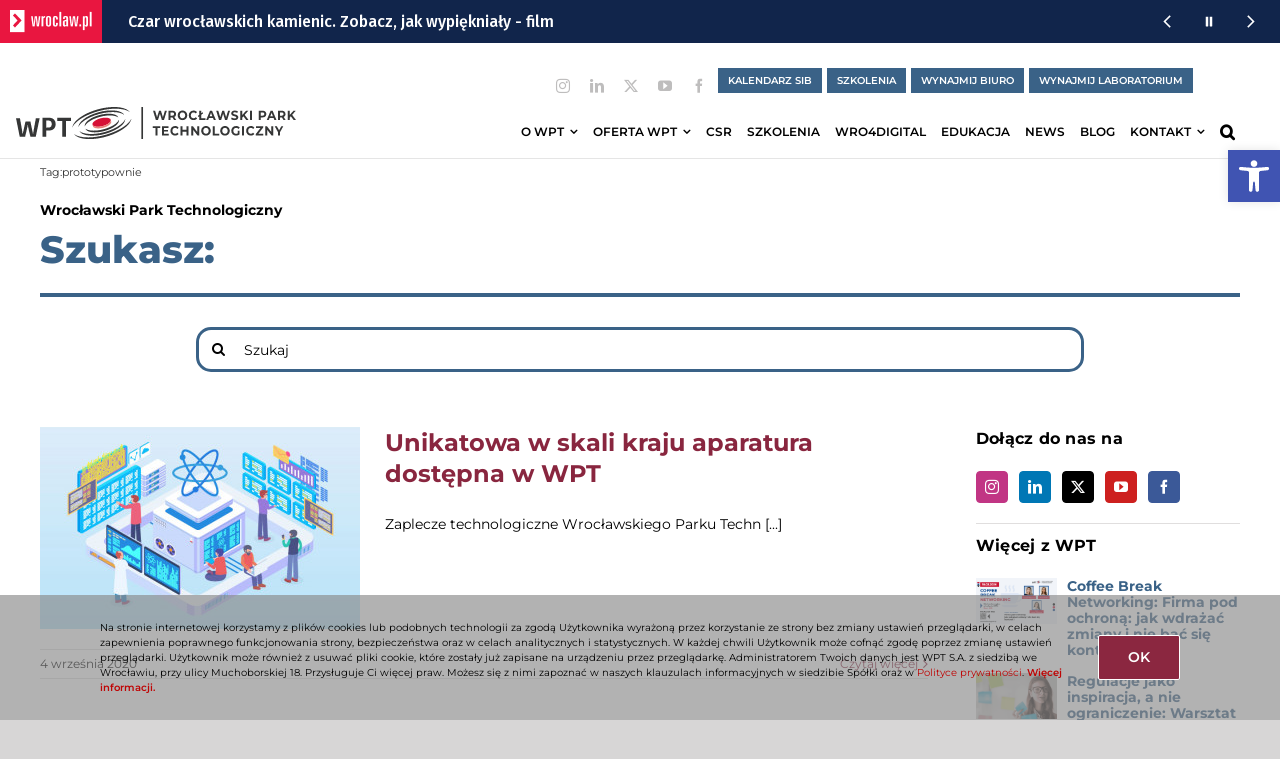

--- FILE ---
content_type: image/svg+xml
request_url: https://www.technologpark.pl/wp-content/uploads/2023/05/Logotyp-WPT.svg
body_size: 8320
content:
<?xml version="1.0" encoding="UTF-8"?><svg id="Warstwa_2" xmlns="http://www.w3.org/2000/svg" viewBox="0 0 2946.05 346.32"><defs><style>.cls-1{fill:#d61036;}.cls-2{fill:#e6817a;}.cls-3{fill:#353636;}</style></defs><g id="Warstwa_1-2"><g><g><path class="cls-3" d="M1196.41,53.29C1171.89,21.05,1115.8,.72,1035.9,.02c-153.5-1.41-339.26,70.8-414.28,160.52-17.53,21.73-27.33,42.06-30.15,60.98,5.62-11.91,13.32-24.53,24.56-37.85C694.52,92.55,888,18.95,1047.81,18.24c67.3,0,117.76,13.31,148.6,35.04m-585.99,239.73c24.52,32.25,80.6,52.57,160.5,53.29,153.52,1.39,339.28-70.81,413.59-160.53,17.52-21.73,27.34-42.06,30.15-60.99-5.63,11.91-13.31,24.53-24.55,37.85-78.49,91.13-271.96,164.73-431.79,165.44-67.3,0-117.75-13.31-147.9-35.05"/><path class="cls-3" d="M1138.24,84.83c-16.12-28.74-62.39-47.66-131.09-48.36-121.25-1.41-267.05,54.67-325.95,124.77-16.81,19.62-24.53,38.55-24.53,55.37,4.21-10.51,11.22-21.73,21.02-33.64,61.7-70.8,214.5-128.28,339.97-128.28,56.08,0,96.73,11.22,120.58,30.14m-470.35,176.64c16.13,28.74,62.39,47.66,131.06,48.37,121.29,1.4,267.09-54.67,325.96-124.77,16.83-19.63,24.53-38.56,24.53-55.38-4.19,10.52-11.21,21.73-21.03,33.64-61.69,70.8-214.49,128.28-339.98,128.28-56.08-.71-96.73-11.91-120.55-30.15"/><path class="cls-3" d="M1076.53,113.57c-8.39-24.53-43.45-40.66-98.11-41.35-88.35-.71-194.89,39.26-237.64,89.72-14.72,16.82-19.63,32.95-16.82,46.96,2.8-8.41,8.43-16.82,16.12-25.92,44.88-50.48,156.32-91.83,248.15-91.83,40.66,0,71.48,8.41,88.3,22.43m-346.96,119.16c8.43,24.53,43.45,40.66,98.15,41.34,88.3,.71,194.85-39.24,237.6-89.71,14.72-16.82,19.63-32.94,16.82-46.96-2.81,8.41-8.39,16.82-16.13,25.93-44.84,50.47-156.31,91.83-248.12,91.83-40.68,0-71.52-8.42-88.33-22.44"/><path class="cls-1" d="M996.63,138.11h0c-3.51-14.02-23.13-23.13-53.96-23.13-47.67-.71-105.85,21.03-128.99,48.37-8.41,9.81-11.19,18.92-9.1,26.63,3.51,14.02,23.13,23.13,53.96,23.13,47.68,.71,105.85-21.03,128.98-48.36,8.43-9.82,11.23-18.93,9.11-26.64"/><path class="cls-2" d="M1001.54,156.33l-4.9-18.22c2.09,7.71-.71,16.82-9.11,26.64-23.13,27.33-81.33,49.06-128.97,48.37-30.84,0-49.78-9.82-53.97-23.13,1.38,6.31,3.5,11.91,4.89,18.22,3.5,14.01,23.13,23.13,53.96,23.13,47.69,.7,105.85-21.03,128.98-48.37,8.43-9.81,11.24-18.93,9.12-26.64"/><path class="cls-3" d="M578.17,117.08h-143.7v33.64h51.86v171.52h39.95V150.73h51.9s-.03-25.73,0-33.64Z"/><path class="cls-3" d="M248.73,120.58l-.07-.07h-39.81l-19,105.21c-3.51,18.23-7.71,46.26-9.84,63.09-1.38,0-2.11,0-2.8-3.51l-25.94-128.97c-19.93-.13-33.89-.13-51.85,0l-28.75,132.48c-2.59,.29-2.1,0-2.81-3.51-1.85-14.66-5.59-41.35-8.39-58.88l-18.44-105.92H0l38.9,201.73h56.21l16.2-69.88c4.23-22.43,8.43-34.34,11.24-56.78h2.09c2.12,22.44,6.31,35.05,10.53,56.78l16.7,69.88h55.38l41.48-201.66Z"/><path class="cls-3" d="M345.46,115.68c-21.75,0-42.08,.7-65.91,1.4l-2.11,2.1v203.06h40.68v-67.77h27.33c42.03-.71,71.48-24.53,71.48-69.39s-29.45-69.39-71.48-69.39Zm-2.13,106.55c-4.18,0-15.4,0-25.21,.7v-76.4h25.21c26.64,0,32.26,21.73,32.26,37.85s-5.62,37.86-32.26,37.86Z"/></g><rect class="cls-3" x="1319.14" y=".14" width="17.34" height="345.6"/><g><path class="cls-3" d="M1587.18,39.9l-29.79,100.16h-22.63l-20.03-67.82-20.68,67.82h-22.5l-29.92-100.16h21.85l20.55,70.4,21.46-70.4h19.51l20.81,70.97,21.2-70.97h20.16Z"/><path class="cls-3" d="M1663.41,140.06l-17.56-27.9h-19.38v27.9h-21.07V39.9h39.42c24.33,0,39.54,13.88,39.54,36.34,0,15.02-6.89,26.04-18.73,31.62l20.42,32.19h-22.64Zm-19.77-81.27h-17.17v34.91h17.17c12.88,0,19.38-6.58,19.38-17.46s-6.5-17.45-19.38-17.45Z"/><path class="cls-3" d="M1701.79,89.98c0-29.76,21.07-51.8,49.82-51.8s49.82,21.89,49.82,51.8-21.2,51.8-49.82,51.8-49.82-22.03-49.82-51.8Zm78.31,0c0-19.03-12.23-32.05-28.49-32.05s-28.49,13.02-28.49,32.05,12.23,32.05,28.49,32.05,28.49-13.02,28.49-32.05Z"/><path class="cls-3" d="M1818.08,89.98c0-30.19,21.07-51.8,49.43-51.8,15.74,0,28.88,6.3,37.46,17.74l-13.53,13.74c-6.11-7.73-13.79-11.73-22.89-11.73-17.04,0-29.14,13.16-29.14,32.05s12.1,32.05,29.14,32.05c9.1,0,16.78-4.01,22.89-11.88l13.53,13.74c-8.59,11.59-21.72,17.88-37.59,17.88-28.23,0-49.3-21.6-49.3-51.8Z"/><path class="cls-3" d="M1994.09,121.17v18.89h-66.73v-37.92l-6.76,5.58-7.54-11.16,14.31-11.88V39.9h21.07v27.47l13.53-11.16,7.55,11.16-21.07,17.31v36.49h45.66Z"/><path class="cls-3" d="M2073.18,118.6h-42.28l-8.06,21.46h-21.59l40.59-100.16h20.81l40.71,100.16h-22.11l-8.06-21.46Zm-6.63-17.6l-14.44-38.35-14.44,38.35h28.88Z"/><path class="cls-3" d="M2252.04,39.9l-29.79,100.16h-22.63l-20.03-67.82-20.68,67.82h-22.5l-29.92-100.16h21.85l20.55,70.4,21.46-70.4h19.51l20.81,70.97,21.2-70.97h20.16Z"/><path class="cls-3" d="M2263.1,130.19l7.15-17.45c7.68,6.15,19.12,10.44,30.05,10.44,12.49,0,17.56-4.58,17.56-10.73,0-18.74-52.94-5.86-52.94-43.07,0-17.03,12.49-31.19,38.37-31.19,11.45,0,23.15,3.01,31.61,8.87l-6.5,17.6c-8.46-5.29-17.17-7.87-25.24-7.87-12.49,0-17.3,5.15-17.3,11.45,0,18.46,52.94,5.72,52.94,42.49,0,16.74-12.62,31.05-38.63,31.05-14.44,0-29.01-4.72-37.07-11.59Z"/><path class="cls-3" d="M2392.93,100.71l-12.23,14.02v25.32h-20.94V39.9h20.94v46.79l40.32-46.79h23.42l-37.72,44.64,39.94,55.52h-24.59l-29.14-39.35Z"/><path class="cls-3" d="M2462.52,39.9h21.07v100.16h-21.07V39.9Z"/><path class="cls-3" d="M2633.97,76.24c0,22.32-15.22,36.2-39.54,36.2h-18.34v27.62h-21.07V39.9h39.42c24.33,0,39.54,13.88,39.54,36.34Zm-21.33,0c0-11.02-6.5-17.45-19.38-17.45h-17.17v34.77h17.17c12.88,0,19.38-6.44,19.38-17.31Z"/><path class="cls-3" d="M2710.85,118.6h-42.28l-8.06,21.46h-21.59l40.59-100.16h20.81l40.72,100.16h-22.12l-8.06-21.46Zm-6.63-17.6l-14.44-38.35-14.44,38.35h28.88Z"/><path class="cls-3" d="M2815.05,140.06l-17.56-27.9h-19.38v27.9h-21.07V39.9h39.42c24.33,0,39.54,13.88,39.54,36.34,0,15.02-6.89,26.04-18.73,31.62l20.42,32.19h-22.64Zm-19.77-81.27h-17.17v34.91h17.17c12.88,0,19.38-6.58,19.38-17.46s-6.5-17.45-19.38-17.45Z"/><path class="cls-3" d="M2892.32,100.71l-12.23,14.02v25.32h-20.94V39.9h20.94v46.79l40.32-46.79h23.42l-37.72,44.64,39.94,55.52h-24.59l-29.14-39.35Z"/><path class="cls-3" d="M1468.41,225.73h-29.14v-18.89h79.35v18.89h-29.14v81.27h-21.07v-81.27Z"/><path class="cls-3" d="M1606.95,288.4v18.6h-70.5v-100.16h68.81v18.6h-47.87v21.75h42.28v18.03h-42.28v23.18h49.56Z"/><path class="cls-3" d="M1624.26,256.93c0-30.19,21.07-51.8,49.43-51.8,15.74,0,28.88,6.3,37.46,17.74l-13.53,13.74c-6.11-7.73-13.79-11.73-22.89-11.73-17.04,0-29.14,13.16-29.14,32.05s12.1,32.05,29.14,32.05c9.1,0,16.78-4.01,22.89-11.88l13.53,13.74c-8.59,11.59-21.72,17.88-37.59,17.88-28.23,0-49.3-21.6-49.3-51.8Z"/><path class="cls-3" d="M1815.35,206.84v100.16h-21.07v-41.06h-41.37v41.06h-21.07v-100.16h21.07v39.49h41.37v-39.49h21.07Z"/><path class="cls-3" d="M1926.96,206.84v100.16h-17.3l-45.4-60.81v60.81h-20.81v-100.16h17.43l45.27,60.81v-60.81h20.81Z"/><path class="cls-3" d="M1949.34,256.93c0-29.76,21.07-51.8,49.82-51.8s49.82,21.89,49.82,51.8-21.2,51.8-49.82,51.8-49.82-22.03-49.82-51.8Zm78.31,0c0-19.03-12.23-32.05-28.49-32.05s-28.49,13.02-28.49,32.05,12.23,32.05,28.49,32.05,28.49-13.02,28.49-32.05Z"/><path class="cls-3" d="M2071.36,206.84h21.07v81.27h45.66v18.89h-66.73v-100.16Z"/><path class="cls-3" d="M2149.15,256.93c0-29.76,21.07-51.8,49.82-51.8s49.82,21.89,49.82,51.8-21.2,51.8-49.82,51.8-49.82-22.03-49.82-51.8Zm78.31,0c0-19.03-12.23-32.05-28.49-32.05s-28.49,13.02-28.49,32.05,12.23,32.05,28.49,32.05,28.49-13.02,28.49-32.05Z"/><path class="cls-3" d="M2332.7,255.35h19.25v40.64c-10.02,8.3-23.8,12.74-36.81,12.74-28.62,0-49.69-21.6-49.69-51.8s21.07-51.8,50.08-51.8c16,0,29.27,6.01,38.11,17.31l-13.53,13.74c-6.63-7.73-14.31-11.3-23.54-11.3-17.69,0-29.79,13.02-29.79,32.05s12.1,32.05,29.53,32.05c5.72,0,11.06-1.14,16.39-4.29v-29.33Z"/><path class="cls-3" d="M2377.97,206.84h21.07v100.16h-21.07v-100.16Z"/><path class="cls-3" d="M2421.42,256.93c0-30.19,21.07-51.8,49.43-51.8,15.74,0,28.88,6.3,37.46,17.74l-13.53,13.74c-6.11-7.73-13.79-11.73-22.89-11.73-17.04,0-29.14,13.16-29.14,32.05s12.1,32.05,29.14,32.05c9.1,0,16.78-4.01,22.89-11.88l13.53,13.74c-8.59,11.59-21.72,17.88-37.59,17.88-28.23,0-49.3-21.6-49.3-51.8Z"/><path class="cls-3" d="M2602.76,288.12v18.89h-79.61v-15.02l49.95-66.25h-48.91v-18.89h76.62v15.02l-49.82,66.25h51.77Z"/><path class="cls-3" d="M2706.3,206.84v100.16h-17.3l-45.4-60.81v60.81h-20.81v-100.16h17.43l45.27,60.81v-60.81h20.81Z"/><path class="cls-3" d="M2778.11,271.52v35.48h-21.07v-35.77l-35.25-64.39h22.37l24.33,44.5,24.33-44.5h20.68l-35.38,64.67Z"/></g></g></g></svg>